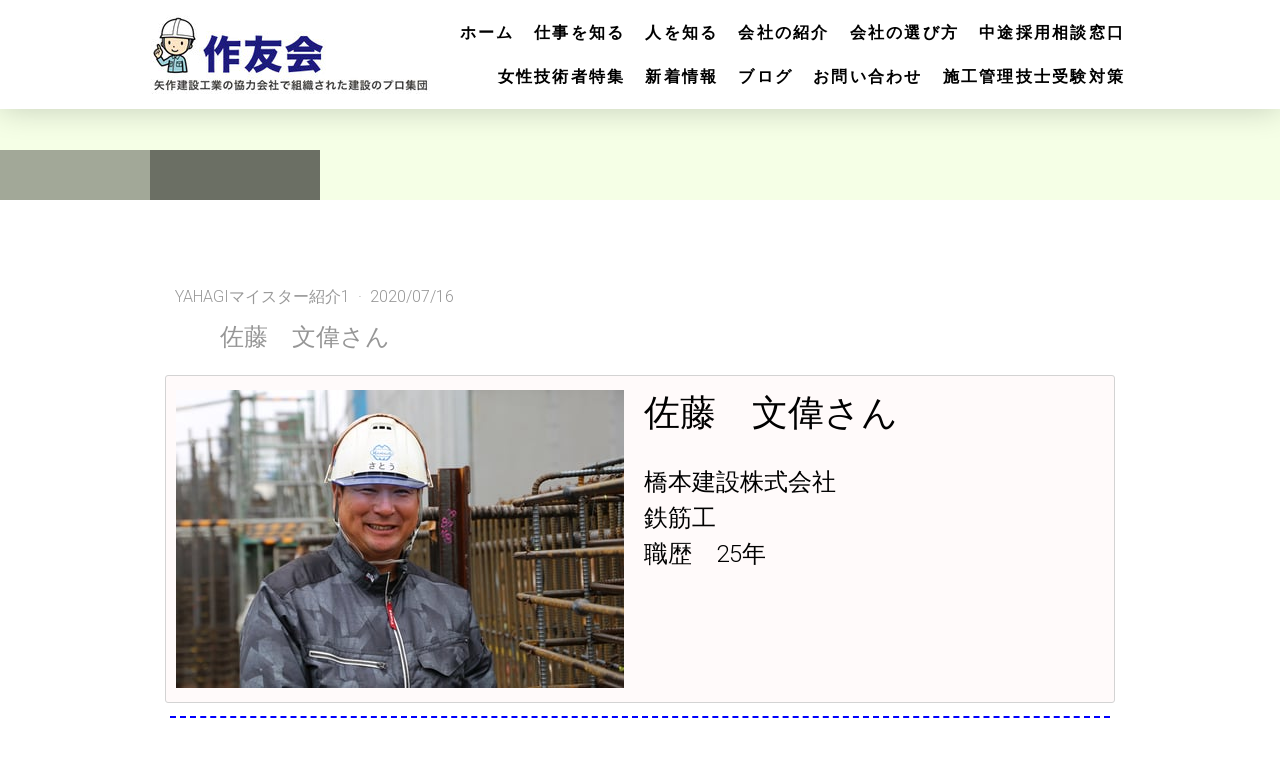

--- FILE ---
content_type: text/html; charset=UTF-8
request_url: https://www.sakuyukai.jp/2020/07/16/%E4%BD%90%E8%97%A4-%E6%96%87%E5%81%89%E3%81%95%E3%82%93/
body_size: 15671
content:
<!DOCTYPE html>
<html lang="ja-JP"><head>
    <meta charset="utf-8"/>
    <link rel="dns-prefetch preconnect" href="https://u.jimcdn.com/" crossorigin="anonymous"/>
<link rel="dns-prefetch preconnect" href="https://assets.jimstatic.com/" crossorigin="anonymous"/>
<link rel="dns-prefetch preconnect" href="https://image.jimcdn.com" crossorigin="anonymous"/>
<link rel="dns-prefetch preconnect" href="https://fonts.jimstatic.com" crossorigin="anonymous"/>
<meta name="viewport" content="width=device-width, initial-scale=1"/>
<meta http-equiv="X-UA-Compatible" content="IE=edge"/>
<meta name="description" content=""/>
<meta name="robots" content="index, follow, archive"/>
<meta property="st:section" content=""/>
<meta name="generator" content="Jimdo Creator"/>
<meta name="twitter:title" content="佐藤 文偉さん"/>
<meta name="twitter:description" content="佐藤 文偉さん 橋本建設株式会社 鉄筋工 職歴 25年"/>
<meta name="twitter:card" content="summary_large_image"/>
<meta property="og:url" content="https://www.sakuyukai.jp/2020/07/16/%E4%BD%90%E8%97%A4-%E6%96%87%E5%81%89%E3%81%95%E3%82%93/"/>
<meta property="og:title" content="佐藤 文偉さん"/>
<meta property="og:description" content="佐藤 文偉さん 橋本建設株式会社 鉄筋工 職歴 25年"/>
<meta property="og:type" content="article"/>
<meta property="og:locale" content="ja_JP"/>
<meta property="og:site_name" content="矢作建設工業の協力会社で組織された建設のプロ集団『作友会（さくゆうかい）』"/>
<meta name="twitter:image" content="https://image.jimcdn.com/cdn-cgi/image/width=1920%2Cheight=1024%2Cfit=contain%2Cformat=jpg%2C/app/cms/storage/image/path/s6bfd3ea095067611/image/i554adc8b9c59ae5d/version/1594860312/image.jpg"/>
<meta property="og:image" content="https://image.jimcdn.com/cdn-cgi/image/width=1920%2Cheight=1024%2Cfit=contain%2Cformat=jpg%2C/app/cms/storage/image/path/s6bfd3ea095067611/image/i554adc8b9c59ae5d/version/1594860312/image.jpg"/>
<meta property="og:image:width" content="1536"/>
<meta property="og:image:height" content="1024"/>
<meta property="og:image:secure_url" content="https://image.jimcdn.com/cdn-cgi/image/width=1920%2Cheight=1024%2Cfit=contain%2Cformat=jpg%2C/app/cms/storage/image/path/s6bfd3ea095067611/image/i554adc8b9c59ae5d/version/1594860312/image.jpg"/>
<meta property="article:published_time" content="2020-07-16 09:32:06"/><title>佐藤 文偉さん - 矢作建設工業の協力会社で組織された建設のプロ集団『作友会（さくゆうかい）』</title>
<link rel="icon" type="image/png" href="[data-uri]"/>
    <link rel="alternate" type="application/rss+xml" title="ブログ" href="https://www.sakuyukai.jp/rss/blog"/>    
<link rel="canonical" href="https://www.sakuyukai.jp/2020/07/16/佐藤-文偉さん/"/>

        <script src="https://assets.jimstatic.com/ckies.js.7c38a5f4f8d944ade39b.js"></script>

        <script src="https://assets.jimstatic.com/cookieControl.js.b05bf5f4339fa83b8e79.js"></script>
    <script>window.CookieControlSet.setToOff();</script>

    <style>html,body{margin:0}.hidden{display:none}.n{padding:5px}#cc-website-title a {text-decoration: none}.cc-m-image-align-1{text-align:left}.cc-m-image-align-2{text-align:right}.cc-m-image-align-3{text-align:center}</style>

        <link href="https://u.jimcdn.com/cms/o/s6bfd3ea095067611/layout/dm_ee18d8af8e88e7957b07e5290e9b7600/css/layout.css?t=1733822037" rel="stylesheet" type="text/css" id="jimdo_layout_css"/>
<script>     /* <![CDATA[ */     /*!  loadCss [c]2014 @scottjehl, Filament Group, Inc.  Licensed MIT */     window.loadCSS = window.loadCss = function(e,n,t){var r,l=window.document,a=l.createElement("link");if(n)r=n;else{var i=(l.body||l.getElementsByTagName("head")[0]).childNodes;r=i[i.length-1]}var o=l.styleSheets;a.rel="stylesheet",a.href=e,a.media="only x",r.parentNode.insertBefore(a,n?r:r.nextSibling);var d=function(e){for(var n=a.href,t=o.length;t--;)if(o[t].href===n)return e.call(a);setTimeout(function(){d(e)})};return a.onloadcssdefined=d,d(function(){a.media=t||"all"}),a};     window.onloadCSS = function(n,o){n.onload=function(){n.onload=null,o&&o.call(n)},"isApplicationInstalled"in navigator&&"onloadcssdefined"in n&&n.onloadcssdefined(o)}     /* ]]> */ </script>     <script>
// <![CDATA[
onloadCSS(loadCss('https://assets.jimstatic.com/web.css.94de3f8b8fc5f64b610bc35fcd864f2a.css') , function() {
    this.id = 'jimdo_web_css';
});
// ]]>
</script>
<link href="https://assets.jimstatic.com/web.css.94de3f8b8fc5f64b610bc35fcd864f2a.css" rel="preload" as="style"/>
<noscript>
<link href="https://assets.jimstatic.com/web.css.94de3f8b8fc5f64b610bc35fcd864f2a.css" rel="stylesheet"/>
</noscript>
    <script>
    //<![CDATA[
        var jimdoData = {"isTestserver":false,"isLcJimdoCom":false,"isJimdoHelpCenter":false,"isProtectedPage":false,"cstok":"06690c5aa000534d6ef94afffc879efb41d31a9d","cacheJsKey":"eb4c932991e4eaf741d3c68fe0b16534c237a641","cacheCssKey":"eb4c932991e4eaf741d3c68fe0b16534c237a641","cdnUrl":"https:\/\/assets.jimstatic.com\/","minUrl":"https:\/\/assets.jimstatic.com\/app\/cdn\/min\/file\/","authUrl":"https:\/\/a.jimdo.com\/","webPath":"https:\/\/www.sakuyukai.jp\/","appUrl":"https:\/\/a.jimdo.com\/","cmsLanguage":"ja_JP","isFreePackage":false,"mobile":false,"isDevkitTemplateUsed":true,"isTemplateResponsive":true,"websiteId":"s6bfd3ea095067611","pageId":1727604885,"packageId":2,"shop":{"deliveryTimeTexts":{"1":"\u304a\u5c4a\u3051\u65e5\u6570\uff1a1~3\u65e5","2":"\u304a\u5c4a\u3051\u65e5\u6570\uff1a3~5\u65e5","3":"\u304a\u5c4a\u3051\u65e5\u6570\uff1a5~8\u65e5"},"checkoutButtonText":"\u8cfc\u5165","isReady":false,"currencyFormat":{"pattern":"\u00a4#,##0","convertedPattern":"$#,##0","symbols":{"GROUPING_SEPARATOR":",","DECIMAL_SEPARATOR":".","CURRENCY_SYMBOL":"\uffe5"}},"currencyLocale":"ja_JP"},"tr":{"gmap":{"searchNotFound":"\u5165\u529b\u3055\u308c\u305f\u4f4f\u6240\u306f\u5b58\u5728\u3057\u306a\u3044\u304b\u3001\u898b\u3064\u3051\u308b\u3053\u3068\u304c\u3067\u304d\u307e\u305b\u3093\u3067\u3057\u305f\u3002","routeNotFound":"\u30eb\u30fc\u30c8\u304c\u8a08\u7b97\u3067\u304d\u307e\u305b\u3093\u3067\u3057\u305f\u3002\u76ee\u7684\u5730\u304c\u9060\u3059\u304e\u308b\u304b\u660e\u78ba\u3067\u306f\u306a\u3044\u53ef\u80fd\u6027\u304c\u3042\u308a\u307e\u3059\u3002"},"shop":{"checkoutSubmit":{"next":"\u6b21\u3078","wait":"\u304a\u5f85\u3061\u304f\u3060\u3055\u3044"},"paypalError":"\u30a8\u30e9\u30fc\u304c\u767a\u751f\u3057\u307e\u3057\u305f\u3002\u518d\u5ea6\u304a\u8a66\u3057\u304f\u3060\u3055\u3044\u3002","cartBar":"\u30b7\u30e7\u30c3\u30d4\u30f3\u30b0\u30ab\u30fc\u30c8\u3092\u78ba\u8a8d","maintenance":"\u7533\u3057\u8a33\u3054\u3056\u3044\u307e\u305b\u3093\u3001\u30e1\u30f3\u30c6\u30ca\u30f3\u30b9\u4e2d\u306e\u305f\u3081\u4e00\u6642\u7684\u306b\u30b7\u30e7\u30c3\u30d7\u304c\u5229\u7528\u3067\u304d\u307e\u305b\u3093\u3002\u3054\u8ff7\u60d1\u3092\u304a\u304b\u3051\u3057\u7533\u3057\u8a33\u3054\u3056\u3044\u307e\u305b\u3093\u304c\u3001\u304a\u6642\u9593\u3092\u3042\u3051\u3066\u518d\u5ea6\u304a\u8a66\u3057\u304f\u3060\u3055\u3044\u3002","addToCartOverlay":{"productInsertedText":"\u30ab\u30fc\u30c8\u306b\u5546\u54c1\u304c\u8ffd\u52a0\u3055\u308c\u307e\u3057\u305f","continueShoppingText":"\u8cb7\u3044\u7269\u3092\u7d9a\u3051\u308b","reloadPageText":"\u66f4\u65b0"},"notReadyText":"\u3053\u3061\u3089\u306e\u30b7\u30e7\u30c3\u30d7\u306f\u73fe\u5728\u6e96\u5099\u4e2d\u306e\u305f\u3081\u3054\u5229\u7528\u3044\u305f\u3060\u3051\u307e\u305b\u3093\u3002\u30b7\u30e7\u30c3\u30d7\u30aa\u30fc\u30ca\u30fc\u306f\u4ee5\u4e0b\u3092\u3054\u78ba\u8a8d\u304f\u3060\u3055\u3044\u3002https:\/\/help.jimdo.com\/hc\/ja\/articles\/115005521583","numLeftText":"\u73fe\u5728\u3053\u306e\u5546\u54c1\u306f {:num} \u307e\u3067\u8cfc\u5165\u3067\u304d\u307e\u3059\u3002","oneLeftText":"\u3053\u306e\u5546\u54c1\u306e\u5728\u5eab\u306f\u6b8b\u308a1\u70b9\u3067\u3059"},"common":{"timeout":"\u30a8\u30e9\u30fc\u304c\u767a\u751f\u3044\u305f\u3057\u307e\u3057\u305f\u3002\u5f8c\u307b\u3069\u518d\u5b9f\u884c\u3057\u3066\u304f\u3060\u3055\u3044\u3002"},"form":{"badRequest":"\u30a8\u30e9\u30fc\u304c\u767a\u751f\u3057\u307e\u3057\u305f\u3002\u5f8c\u307b\u3069\u6539\u3081\u3066\u304a\u8a66\u3057\u304f\u3060\u3055\u3044\u3002"}},"jQuery":"jimdoGen002","isJimdoMobileApp":false,"bgConfig":{"id":48208885,"type":"picture","options":{"fixed":true},"images":[{"id":6512134285,"url":"https:\/\/image.jimcdn.com\/cdn-cgi\/image\/\/app\/cms\/storage\/image\/path\/s6bfd3ea095067611\/backgroundarea\/ib1915fbb9417331f\/version\/1554703020\/image.jpg","altText":""}]},"bgFullscreen":false,"responsiveBreakpointLandscape":767,"responsiveBreakpointPortrait":480,"copyableHeadlineLinks":false,"tocGeneration":false,"googlemapsConsoleKey":false,"loggingForAnalytics":false,"loggingForPredefinedPages":false,"isFacebookPixelIdEnabled":false,"userAccountId":"854df1e2-5e49-4ed8-a0d9-1f078ba8b3b9","dmp":{"typesquareFontApiKey":"4L6CCYWjET8%3D","typesquareFontApiScriptUrl":"\/\/code.typesquare.com\/static\/4L6CCYWjET8%253D\/ts105.js","typesquareFontsAvailable":true}};
    // ]]>
</script>

     <script> (function(window) { 'use strict'; var regBuff = window.__regModuleBuffer = []; var regModuleBuffer = function() { var args = [].slice.call(arguments); regBuff.push(args); }; if (!window.regModule) { window.regModule = regModuleBuffer; } })(window); </script>
    <script src="https://assets.jimstatic.com/web.js.58bdb3da3da85b5697c0.js" async="true"></script>
    <script src="https://assets.jimstatic.com/at.js.62588d64be2115a866ce.js"></script>

<script async="async" src="https://www.googletagmanager.com/gtag/js?id=G-874DYCX4L6"></script>

<script type="text/javascript">
//<![CDATA[
  window.dataLayer = window.dataLayer || [];
  function gtag(){dataLayer.push(arguments);}
  gtag('js', new Date());

  gtag('config', 'G-874DYCX4L6');
//]]>
</script>
<meta name="google-site-verification" content="cTD14-Jw6Uss6XTPk6UAL9xg9RT3wpUHxj7t_x0-6Uk"/>
<link rel="stylesheet" href="https://maxcdn.bootstrapcdn.com/font-awesome/4.4.0/css/font-awesome.min.css"/>
<meta name="google-site-verification" content="LzdN7kZtyEIJKKseS3I1IanZSd5K58u-_w2fNfsS0CM"/>

<style type="text/css">
/*<![CDATA[*/
@media screen and (min-width:768px) {
    .jtpl-header--image.jqbga-container.jqbga-web--image {
        background-size: 1000px !important;
        background-position: 50% 50px !important;
        background: #f5ffe6;
        background-repeat: no-repeat;
        height: 200px;
}
}
@media screen and (max-width:767px) {
.jtpl-header--image.jqbga-container.jqbga-web--image {
        background-size: 100% !important;
}
/*]]>*/
</style>


<style type="text/css">
/*<![CDATA[*/
/*ホワッツニューに使用するtable2*/
 .table2 td {
    border: none;
    border-bottom: 1px dashed #ccc;
}

.table2 th {
    border: none;
    border-bottom: 1px dashed #ccc;
}

/* ホワッツニューに使用する半透明スクロールボックス */
.scroll {
  background:rgba(230,230,230,.7);
  width: 96%;
  height: 220px;
  overflow:hidden;
}

/*タイトルと日付を１行にする*/
.j-rss  span.rssFeedTitle {
   display: inline;
   margin: 0 0.5em 0 1em;
}

/*RSS[続きを読む] を小さく右寄せに*/
.j-rss  br + a {
    margin: 0 0 0.5em 0 !important;
    padding: 0.2em !important;
    float: right;
}
/*RSS[続きを読む]の後でfloat解除、改行を無効に*/
.j-rss  a + br {clear: both;}
.j-rss  br + br {display: none;}

/*画像付き文書*/
    .j-textWithImage{
        border:1px solid #D3D3D3; /* 枠線の種類と色　*/
        background:#FFFAFA; /* 背景色　*/
        box-sizing:border-box; /* サイズが変更しないようにするためのおまじない */
        padding:10px  !important; /* 内側の余白　*/
        border-radius:3px; /* 角丸指定　*/
    }

/*アンカーリンク*/
.contents_link {
    padding: 0.5em 1em;
    margin: 2em 0;
    font-weight: bold;
    color: #6091d3;/*文字色*/
    background: #FFF;
    border: solid 3px #23238E;/*線*/
    border-radius: 10px;/*角の丸み*/
}
.contents_link p {
    margin: 0; 
    padding: 0;
}

/*Q＆A*/
p.question {
        cursor: pointer;
}
p.question:hover {
        text-decoration: underline;
}
p.answer {
        display: none;
        background: #f2f2f2;
        margin-left: 1em;
        padding: 10px;
}

/*見出し関連*/

#content_area h1{
    padding:0.2em 0px 0.2em 50px;
    margin:0 0 10px; 
    line-height:1.5;
    border:1px none #ccc;
    background:#FFF;
    border-radius:6px;
    position:relative;
}

#content_area h2{
    margin:0 0 10px;
}
#content_area h2:before{
    font-family: 'FontAwesome' !important;
    margin-right:0.5em;    
}
#content_area h2:before{
    /*content:"\f0a1"; アイコン候補2*/
    content:"\f0ad";
    color:rgb(41, 178, 235);
    margin-right:0.5em;}
    
#content_area h3{
    padding:0.2em 30px 0.2em;
    margin:0 0 20px;
    line-height:1.5;
    font-size:18px;
    font-weight:bold;
    border:1px solid #ccc;
    background:#FFF;
    position:relative;
}

#content_area h3:before{
    position:absolute;
    left:10px;
    top:15%;
    content:"";
    display:block;
    height:70%;
    width:10px;
    background:#093;
    background:linear-gradient(#23238E 50%,#23238E 50%);

/* ステッチ風のボタン*/
.square_btn{
    display: block;
    padding: 0.5em 1em;
    margin:  2px auto;
    text-decoration: none;
    background: #3333cc;
    width: 70%;
    color: #FFF;
    border-radius: 4px ;
    box-shadow: 0px 0px 0px 5px #3333cc;
    border: dashed 1px #FFF;
}

.square_btn:hover{
        border: dotted 1px #FFF;
}

/* 職種ページ用ポイント表 */
.box-match {
    margin: 2em 0;
    background: #FFE0FF;
    border-radius: 10px;
}
.box-match .box-title {
    font-size: 1.2em;
    background: #ff66ff;
    padding: 4px;
    text-align: center;
    color: #FFF;
    font-weight: bold;
    letter-spacing: 0.05em;
    border-radius: 10px 10px 0px 0px;
}
.box-match p {
    padding: 15px 20px;
    margin: 0;
}

/* 吹き出し右 */
.balloon1-right {
        position: relative;
        display: inline-block;
        margin: 1.5em 15px 1.5em 0;
        padding: 7px 10px;
        min-width: 120px;
        max-width: 100%;
        color: #555;
        font-size: 16px;
        border-radius: 10px;
        background: #e0e0ff;
}

.balloon1-right:before{
        content: "";
        position: absolute;
        top: 50%;
        left: 100%;
        margin-top: -15px;
        border: 15px solid transparent;
        border-left: 15px solid #e0e0ff;
}

.balloon1-right p {
        margin: 0;
        padding: 0;
}


/* 吹き出し左 */
.balloon1-left {
        position: relative;
        display: inline-block;
        margin: 1.5em 0 1.5em 15px;
        padding: 7px 10px;
        min-width: 120px;
        max-width: 100%;
        color: #555;
        font-size: 16px;
        border-radius: 10px;
        background: #FFE0FF;
}

.balloon1-left:before{
        content: "";
        position: absolute;
        top: 50%;
        left: -30px;
        margin-top: -15px;
        border: 15px solid transparent;
        border-right: 15px solid #FFE0FF;
}

.balloon1-left p {
        margin: 0;
        padding: 0;
}


/*]]>*/
</style>


<script src="https://ajax.googleapis.com/ajax/libs/jquery/1.8.1/jquery.min.js" type="text/javascript"></script>

<script type="text/javascript" src="https://code.jquery.com/jquery-3.1.1.slim.min.js"></script>

<script type="text/javascript">
/* <![CDATA[ */
  jQuery.noConflict();
/* ]]> */
</script>

<script type="text/javascript">
/*<![CDATA[*/
$(function(){
        var arr = {
                "金" : /Fri/g,
                "月" : /Mon/g,
                "火" : /Tue/g,
                "水" : /Wed/g,
                "木" : /Thu/g,
                "土" : /Sat/g,
                "日" : /Sun/g,
                };

        var elm = $('div.rssFeed');
        elm.each(function(i){
                $.each(arr,function(key,value){
                        var txt = elm.eq(i).html();
                        elm.eq(i).html(
                                txt.replace(value,key)
                        );
                });
        });
});
/*]]>*/
</script>

<script type="text/javascript">
/* <![CDATA[ */
  jQuery.noConflict();
/* ]]> */
</script>

<script type="text/javascript">
/*<![CDATA[*/

$(function(){
        var arr2 = {
                "1月" : /Jan/g,
                "2月" : /Feb/g,
                "3月" : /Mar/g,
                "4月" : /Apr/g,
                "5月" : /May/g,
                "6月" : /Jun/g,
                "7月" : /Jul/g,
                "8月" : /Aug/g,
                "9月" : /Sep/g,
                "10月" : /Oct/g,
                "11月" : /Nov/g,
                "12月" : /Dec/g,
                };

        var elm = $('div.rssFeed');
        elm.each(function(i){
                $.each(arr2,function(key,value){
                        var txt = elm.eq(i).html();
                        elm.eq(i).html(
                                txt.replace(value,key)
                        );
                });
        });
});
/*]]>*/
</script>

<script type="text/javascript">
/*<![CDATA[*/

jQuery(function() {
  jQuery('div.rssFeed').each(function(){
    var txt = jQuery(this).html();
    jQuery(this).html(
      txt.replace(/\(([日月火水木金土]).*?0*(\d+).*?(\S+).*?(\d+)\)/g, '$4年 $3 $2日 \($1\)')
    );
  });
});
/*]]>*/
</script>

<script type="text/javascript" src="https://ajax.googleapis.com/ajax/libs/jquery/1.8.2/jquery.min.js"></script>

<script type="text/javascript">
//<![CDATA[
$(document).ready(function(){
　$("p.question").on("click", function() {
　　$(this).next().slideToggle(200);
　});
});
//]]>
</script>
    
</head>

<body class="body cc-page cc-page-blog j-m-gallery-styles j-m-video-styles j-m-hr-styles j-m-header-styles j-m-text-styles j-m-emotionheader-styles j-m-htmlCode-styles j-m-rss-styles j-m-form-styles j-m-table-styles j-m-textWithImage-styles j-m-downloadDocument-styles j-m-imageSubtitle-styles j-m-flickr-styles j-m-googlemaps-styles j-m-blogSelection-styles j-m-comment-styles-disabled j-m-jimdo-styles j-m-profile-styles j-m-guestbook-styles j-m-promotion-styles j-m-twitter-styles j-m-hgrid-styles j-m-shoppingcart-styles j-m-catalog-styles j-m-product-styles-disabled j-m-facebook-styles j-m-sharebuttons-styles j-m-formnew-styles j-m-callToAction-styles j-m-turbo-styles j-m-spacing-styles j-m-googleplus-styles j-m-dummy-styles j-m-search-styles j-m-booking-styles j-m-socialprofiles-styles j-footer-styles cc-pagemode-default cc-content-parent" id="page-1727604885">

<div id="cc-inner" class="cc-content-parent">

<input type="checkbox" id="jtpl-mobile-navigation__checkbox" class="jtpl-mobile-navigation__checkbox"/><!-- _main.sass --><div class="jtpl-main cc-content-parent">

  <!-- _background-area.sass -->
  <div class="jtpl-background-area" background-area="fullscreen"></div>
  <!-- END _background-area.sass -->

  <!-- _top-bar.sass -->
  <div class="jtpl-top-bar navigation-colors">
    <!-- _navigation.sass -->
    <label for="jtpl-mobile-navigation__checkbox" class="jtpl-mobile-navigation__label navigation-colors--transparency">
      <span class="jtpl-mobile-navigation__borders navigation-colors__menu-icon"></span>
    </label>
    <!-- END _navigation.sass -->

  </div>
  <!-- END _top-bar.sass -->


  <!-- _mobile-navigation.sass -->
  <nav class="jtpl-mobile-navigation navigation-colors navigation-colors--transparency"><div data-container="navigation"><div class="j-nav-variant-nested"><ul class="cc-nav-level-0 j-nav-level-0"><li id="cc-nav-view-1679961185" class="jmd-nav__list-item-0"><a href="/" data-link-title="ホーム">ホーム</a></li><li id="cc-nav-view-1679961285" class="jmd-nav__list-item-0 j-nav-has-children"><a href="/仕事を知る/" data-link-title="仕事を知る">仕事を知る</a><span data-navi-toggle="cc-nav-view-1679961285" class="jmd-nav__toggle-button"></span><ul class="cc-nav-level-1 j-nav-level-1"><li id="cc-nav-view-1681221785" class="jmd-nav__list-item-1"><a href="/仕事を知る/躯体/" data-link-title="躯体">躯体</a></li><li id="cc-nav-view-1681353985" class="jmd-nav__list-item-1"><a href="/仕事を知る/仕上げ-外部/" data-link-title="仕上げ（外部）">仕上げ（外部）</a></li><li id="cc-nav-view-1681354085" class="jmd-nav__list-item-1"><a href="/仕事を知る/仕上げ-内部/" data-link-title="仕上げ（内部）">仕上げ（内部）</a></li><li id="cc-nav-view-1681354185" class="jmd-nav__list-item-1"><a href="/仕事を知る/設備/" data-link-title="設備">設備</a></li><li id="cc-nav-view-1681354285" class="jmd-nav__list-item-1"><a href="/仕事を知る/土木/" data-link-title="土木">土木</a></li><li id="cc-nav-view-1681354385" class="jmd-nav__list-item-1"><a href="/仕事を知る/鉄道/" data-link-title="鉄道工事">鉄道工事</a></li></ul></li><li id="cc-nav-view-1696531685" class="jmd-nav__list-item-0 j-nav-has-children"><a href="/人を知る/" data-link-title="人を知る">人を知る</a><span data-navi-toggle="cc-nav-view-1696531685" class="jmd-nav__toggle-button"></span><ul class="cc-nav-level-1 j-nav-level-1"><li id="cc-nav-view-1703256385" class="jmd-nav__list-item-1"><a href="/人を知る/人を知る2/" data-link-title="人を知る2">人を知る2</a></li><li id="cc-nav-view-1696437985" class="jmd-nav__list-item-1"><a href="/人を知る/yahagiマイスター紹介1/" data-link-title="YAHAGIマイスター紹介1">YAHAGIマイスター紹介1</a></li></ul></li><li id="cc-nav-view-1696447085" class="jmd-nav__list-item-0"><a href="/会社の紹介-2/" data-link-title="会社の紹介">会社の紹介</a></li><li id="cc-nav-view-1696447485" class="jmd-nav__list-item-0 j-nav-has-children"><a href="/会社の選び方/" data-link-title="会社の選び方">会社の選び方</a><span data-navi-toggle="cc-nav-view-1696447485" class="jmd-nav__toggle-button"></span><ul class="cc-nav-level-1 j-nav-level-1"><li id="cc-nav-view-1696857085" class="jmd-nav__list-item-1"><a href="/会社の選び方/職人を目指すキミへ/" data-link-title="職人を目指すキミへ">職人を目指すキミへ</a></li><li id="cc-nav-view-1696857285" class="jmd-nav__list-item-1"><a href="/会社の選び方/新入社員のキミへ/" data-link-title="新入社員のキミへ">新入社員のキミへ</a></li></ul></li><li id="cc-nav-view-1709600085" class="jmd-nav__list-item-0 j-nav-has-children"><a href="/中途採用相談窓口/" data-link-title="中途採用相談窓口">中途採用相談窓口</a><span data-navi-toggle="cc-nav-view-1709600085" class="jmd-nav__toggle-button"></span><ul class="cc-nav-level-1 j-nav-level-1"><li id="cc-nav-view-1711553585" class="jmd-nav__list-item-1"><a href="/中途採用相談窓口/作友会の取り組み/" data-link-title="作友会の取り組み">作友会の取り組み</a></li><li id="cc-nav-view-1709600185" class="jmd-nav__list-item-1"><a href="/中途採用相談窓口/経験者向け/" data-link-title="経験者向け">経験者向け</a></li><li id="cc-nav-view-1709600285" class="jmd-nav__list-item-1 j-nav-has-children"><a href="/中途採用相談窓口/未経験者向け/" data-link-title="未経験者向け">未経験者向け</a><span data-navi-toggle="cc-nav-view-1709600285" class="jmd-nav__toggle-button"></span><ul class="cc-nav-level-2 j-nav-level-2"><li id="cc-nav-view-1711297585" class="jmd-nav__list-item-2"><a href="/中途採用相談窓口/未経験者向け/キャリアプラン/" data-link-title="キャリアプラン">キャリアプラン</a></li><li id="cc-nav-view-1710205185" class="jmd-nav__list-item-2"><a href="/中途採用相談窓口/未経験者向け/未経験者向けインタビュー/" data-link-title="作友会で働く人の声">作友会で働く人の声</a></li><li id="cc-nav-view-1710814585" class="jmd-nav__list-item-2"><a href="/中途採用相談窓口/未経験者向け/あなたに合った工種-建築編/" data-link-title="あなたに合った工種（建築編）">あなたに合った工種（建築編）</a></li><li id="cc-nav-view-1711434985" class="jmd-nav__list-item-2"><a href="/中途採用相談窓口/未経験者向け/あなたに合った工種-土木編/" data-link-title="あなたに合った工種（土木編）">あなたに合った工種（土木編）</a></li></ul></li></ul></li><li id="cc-nav-view-1709600385" class="jmd-nav__list-item-0 j-nav-has-children"><a href="/女性技術者特集/" data-link-title="女性技術者特集">女性技術者特集</a><span data-navi-toggle="cc-nav-view-1709600385" class="jmd-nav__toggle-button"></span><ul class="cc-nav-level-1 j-nav-level-1"><li id="cc-nav-view-1711019885" class="jmd-nav__list-item-1"><a href="/女性技術者特集/女性技術者のライフスタイル/" data-link-title="女性技術者のライフスタイル">女性技術者のライフスタイル</a></li><li id="cc-nav-view-1710316685" class="jmd-nav__list-item-1"><a href="/女性技術者特集/女性技術者インタビュー/" data-link-title="女性技術者インタビュー">女性技術者インタビュー</a></li></ul></li><li id="cc-nav-view-1691010185" class="jmd-nav__list-item-0"><a href="/新着情報/" data-link-title="新着情報">新着情報</a></li><li id="cc-nav-view-1709398985" class="jmd-nav__list-item-0"><a href="/ブログ/" data-link-title="ブログ">ブログ</a></li><li id="cc-nav-view-1679961585" class="jmd-nav__list-item-0"><a href="/お問い合わせ/" data-link-title="お問い合わせ">お問い合わせ</a></li><li id="cc-nav-view-1721665985" class="jmd-nav__list-item-0 j-nav-has-children"><a href="/施工管理技士受験対策/" data-link-title="施工管理技士受験対策">施工管理技士受験対策</a><span data-navi-toggle="cc-nav-view-1721665985" class="jmd-nav__toggle-button"></span><ul class="cc-nav-level-1 j-nav-level-1"><li id="cc-nav-view-1721666785" class="jmd-nav__list-item-1"><a href="https://www.sakuyukai.jp/会社の紹介/2級土木施工管理技士試験対策/?preview_sid=849135" data-link-title="2級土木施工管理技士" target="_blank" rel="nofollow">2級土木施工管理技士</a></li><li id="cc-nav-view-1726044185" class="jmd-nav__list-item-1"><a href="https://www.sakuyukai.jp/会社の紹介/2級建築施工管理技士受験対策/?preview_sid=915771" data-link-title="2級建築施工管理技士" target="_blank" rel="nofollow">2級建築施工管理技士</a></li></ul></li></ul></div></div>
  </nav><!-- END _mobile-navigation.sass --><!-- _header.sass --><header class="jtpl-header navigation-colors"><div class="jtpl-header__inner alignment-options navigation-vertical-alignment">
      <div class="jtpl-logo">
        <div id="cc-website-logo" class="cc-single-module-element"><div id="cc-m-9400176285" class="j-module n j-imageSubtitle"><div class="cc-m-image-container"><figure class="cc-imagewrapper cc-m-image-align-3">
<a href="https://www.sakuyukai.jp/" target="_self"><img srcset="https://image.jimcdn.com/cdn-cgi/image//app/cms/storage/image/path/s6bfd3ea095067611/image/ica467c623437eb4a/version/1587600790/image.jpg 280w" sizes="(min-width: 280px) 280px, 100vw" id="cc-m-imagesubtitle-image-9400176285" src="https://image.jimcdn.com/cdn-cgi/image//app/cms/storage/image/path/s6bfd3ea095067611/image/ica467c623437eb4a/version/1587600790/image.jpg" alt="矢作建設工業の協力会社で組織された建設のプロ集団『作友会（さくゆうかい）』" class="" data-src-width="280" data-src-height="79" data-src="https://image.jimcdn.com/cdn-cgi/image//app/cms/storage/image/path/s6bfd3ea095067611/image/ica467c623437eb4a/version/1587600790/image.jpg" data-image-id="6292930385"/></a>    

</figure>
</div>
<div class="cc-clear"></div>
<script id="cc-m-reg-9400176285">// <![CDATA[

    window.regModule("module_imageSubtitle", {"data":{"imageExists":true,"hyperlink":"","hyperlink_target":"_blank","hyperlinkAsString":"","pinterest":"0","id":9400176285,"widthEqualsContent":"1","resizeWidth":280,"resizeHeight":79},"id":9400176285});
// ]]>
</script></div></div>
      </div>

      <!-- _navigation.sass -->
      <nav class="jtpl-navigation"><div class="jtpl-navigation__inner navigation-alignment" data-dropdown="true" data-main="true">
          <div data-container="navigation"><div class="j-nav-variant-nested"><ul class="cc-nav-level-0 j-nav-level-0"><li id="cc-nav-view-1679961185" class="jmd-nav__list-item-0"><a href="/" data-link-title="ホーム">ホーム</a></li><li id="cc-nav-view-1679961285" class="jmd-nav__list-item-0 j-nav-has-children"><a href="/仕事を知る/" data-link-title="仕事を知る">仕事を知る</a><span data-navi-toggle="cc-nav-view-1679961285" class="jmd-nav__toggle-button"></span><ul class="cc-nav-level-1 j-nav-level-1"><li id="cc-nav-view-1681221785" class="jmd-nav__list-item-1"><a href="/仕事を知る/躯体/" data-link-title="躯体">躯体</a></li><li id="cc-nav-view-1681353985" class="jmd-nav__list-item-1"><a href="/仕事を知る/仕上げ-外部/" data-link-title="仕上げ（外部）">仕上げ（外部）</a></li><li id="cc-nav-view-1681354085" class="jmd-nav__list-item-1"><a href="/仕事を知る/仕上げ-内部/" data-link-title="仕上げ（内部）">仕上げ（内部）</a></li><li id="cc-nav-view-1681354185" class="jmd-nav__list-item-1"><a href="/仕事を知る/設備/" data-link-title="設備">設備</a></li><li id="cc-nav-view-1681354285" class="jmd-nav__list-item-1"><a href="/仕事を知る/土木/" data-link-title="土木">土木</a></li><li id="cc-nav-view-1681354385" class="jmd-nav__list-item-1"><a href="/仕事を知る/鉄道/" data-link-title="鉄道工事">鉄道工事</a></li></ul></li><li id="cc-nav-view-1696531685" class="jmd-nav__list-item-0 j-nav-has-children"><a href="/人を知る/" data-link-title="人を知る">人を知る</a><span data-navi-toggle="cc-nav-view-1696531685" class="jmd-nav__toggle-button"></span><ul class="cc-nav-level-1 j-nav-level-1"><li id="cc-nav-view-1703256385" class="jmd-nav__list-item-1"><a href="/人を知る/人を知る2/" data-link-title="人を知る2">人を知る2</a></li><li id="cc-nav-view-1696437985" class="jmd-nav__list-item-1"><a href="/人を知る/yahagiマイスター紹介1/" data-link-title="YAHAGIマイスター紹介1">YAHAGIマイスター紹介1</a></li></ul></li><li id="cc-nav-view-1696447085" class="jmd-nav__list-item-0"><a href="/会社の紹介-2/" data-link-title="会社の紹介">会社の紹介</a></li><li id="cc-nav-view-1696447485" class="jmd-nav__list-item-0 j-nav-has-children"><a href="/会社の選び方/" data-link-title="会社の選び方">会社の選び方</a><span data-navi-toggle="cc-nav-view-1696447485" class="jmd-nav__toggle-button"></span><ul class="cc-nav-level-1 j-nav-level-1"><li id="cc-nav-view-1696857085" class="jmd-nav__list-item-1"><a href="/会社の選び方/職人を目指すキミへ/" data-link-title="職人を目指すキミへ">職人を目指すキミへ</a></li><li id="cc-nav-view-1696857285" class="jmd-nav__list-item-1"><a href="/会社の選び方/新入社員のキミへ/" data-link-title="新入社員のキミへ">新入社員のキミへ</a></li></ul></li><li id="cc-nav-view-1709600085" class="jmd-nav__list-item-0 j-nav-has-children"><a href="/中途採用相談窓口/" data-link-title="中途採用相談窓口">中途採用相談窓口</a><span data-navi-toggle="cc-nav-view-1709600085" class="jmd-nav__toggle-button"></span><ul class="cc-nav-level-1 j-nav-level-1"><li id="cc-nav-view-1711553585" class="jmd-nav__list-item-1"><a href="/中途採用相談窓口/作友会の取り組み/" data-link-title="作友会の取り組み">作友会の取り組み</a></li><li id="cc-nav-view-1709600185" class="jmd-nav__list-item-1"><a href="/中途採用相談窓口/経験者向け/" data-link-title="経験者向け">経験者向け</a></li><li id="cc-nav-view-1709600285" class="jmd-nav__list-item-1 j-nav-has-children"><a href="/中途採用相談窓口/未経験者向け/" data-link-title="未経験者向け">未経験者向け</a><span data-navi-toggle="cc-nav-view-1709600285" class="jmd-nav__toggle-button"></span><ul class="cc-nav-level-2 j-nav-level-2"><li id="cc-nav-view-1711297585" class="jmd-nav__list-item-2"><a href="/中途採用相談窓口/未経験者向け/キャリアプラン/" data-link-title="キャリアプラン">キャリアプラン</a></li><li id="cc-nav-view-1710205185" class="jmd-nav__list-item-2"><a href="/中途採用相談窓口/未経験者向け/未経験者向けインタビュー/" data-link-title="作友会で働く人の声">作友会で働く人の声</a></li><li id="cc-nav-view-1710814585" class="jmd-nav__list-item-2"><a href="/中途採用相談窓口/未経験者向け/あなたに合った工種-建築編/" data-link-title="あなたに合った工種（建築編）">あなたに合った工種（建築編）</a></li><li id="cc-nav-view-1711434985" class="jmd-nav__list-item-2"><a href="/中途採用相談窓口/未経験者向け/あなたに合った工種-土木編/" data-link-title="あなたに合った工種（土木編）">あなたに合った工種（土木編）</a></li></ul></li></ul></li><li id="cc-nav-view-1709600385" class="jmd-nav__list-item-0 j-nav-has-children"><a href="/女性技術者特集/" data-link-title="女性技術者特集">女性技術者特集</a><span data-navi-toggle="cc-nav-view-1709600385" class="jmd-nav__toggle-button"></span><ul class="cc-nav-level-1 j-nav-level-1"><li id="cc-nav-view-1711019885" class="jmd-nav__list-item-1"><a href="/女性技術者特集/女性技術者のライフスタイル/" data-link-title="女性技術者のライフスタイル">女性技術者のライフスタイル</a></li><li id="cc-nav-view-1710316685" class="jmd-nav__list-item-1"><a href="/女性技術者特集/女性技術者インタビュー/" data-link-title="女性技術者インタビュー">女性技術者インタビュー</a></li></ul></li><li id="cc-nav-view-1691010185" class="jmd-nav__list-item-0"><a href="/新着情報/" data-link-title="新着情報">新着情報</a></li><li id="cc-nav-view-1709398985" class="jmd-nav__list-item-0"><a href="/ブログ/" data-link-title="ブログ">ブログ</a></li><li id="cc-nav-view-1679961585" class="jmd-nav__list-item-0"><a href="/お問い合わせ/" data-link-title="お問い合わせ">お問い合わせ</a></li><li id="cc-nav-view-1721665985" class="jmd-nav__list-item-0 j-nav-has-children"><a href="/施工管理技士受験対策/" data-link-title="施工管理技士受験対策">施工管理技士受験対策</a><span data-navi-toggle="cc-nav-view-1721665985" class="jmd-nav__toggle-button"></span><ul class="cc-nav-level-1 j-nav-level-1"><li id="cc-nav-view-1721666785" class="jmd-nav__list-item-1"><a href="https://www.sakuyukai.jp/会社の紹介/2級土木施工管理技士試験対策/?preview_sid=849135" data-link-title="2級土木施工管理技士" target="_blank" rel="nofollow">2級土木施工管理技士</a></li><li id="cc-nav-view-1726044185" class="jmd-nav__list-item-1"><a href="https://www.sakuyukai.jp/会社の紹介/2級建築施工管理技士受験対策/?preview_sid=915771" data-link-title="2級建築施工管理技士" target="_blank" rel="nofollow">2級建築施工管理技士</a></li></ul></li></ul></div></div>
        </div>
      </nav><!-- END _navigation.sass -->
</div>
  </header><div class="jtpl-header--image" background-area="stripe" background-area-default=""></div>

  <!-- END _header.sass -->

  <!-- _section-main.sass -->
  <div class="jtpl-section-main content-options-box cc-content-parent">

    <!-- _breadcrumb.sass -->
    <div class="jtpl-breadcrumb alignment-options">
      <div class="jtpl-breadcrumb__inner flex-background-options">
        <div class="jtpl-breadcrumb__title-navigation-gutter">
          <!-- _section-main.sass -->
          <div class="jtpl-title">
            
          </div>
          <!-- END _section-main.sass -->
          <div class="jtpl-breadcrumb__navigation breadcrumb-options">
            <div data-container="navigation"><div class="j-nav-variant-breadcrumb"><ol/></div></div>
          </div>
        </div>
      </div>
    </div>
    <!-- END _breadcrumb.sass -->

    <div class="jtpl-content alignment-options content-options-inner cc-content-parent">
      <div id="content_area" data-container="content"><div id="content_start"></div>
        <article class="j-blog"><div class="n j-blog-meta j-blog-post--header">
    <div class="j-text j-module n">
                    <a href="https://www.sakuyukai.jp/人を知る/yahagiマイスター紹介1/" class="j-blog-post--category">
                YAHAGIマイスター紹介1            </a>
         ·         <span class="j-text j-blog-post--date">
            2020/07/16        </span>
    </div>
    <h1 class="j-blog-header j-blog-headline j-blog-post--headline">佐藤　文偉さん</h1>
</div>
<div class="post j-blog-content">
        <div id="cc-matrix-2609959785"><div id="cc-m-10001165285" class="j-module n j-textWithImage "><figure class="cc-imagewrapper cc-m-image-align-1">
<a href="javascript:;" rel="lightbox" data-href="https://image.jimcdn.com/cdn-cgi/image/fit=contain%2Cformat=jpg%2C/app/cms/storage/image/path/s6bfd3ea095067611/image/i554adc8b9c59ae5d/version/1594860312/image.jpg"><img srcset="https://image.jimcdn.com/cdn-cgi/image/width=320%2Cheight=1024%2Cfit=contain%2Cformat=jpg%2C/app/cms/storage/image/path/s6bfd3ea095067611/image/i554adc8b9c59ae5d/version/1594860312/image.jpg 320w, https://image.jimcdn.com/cdn-cgi/image/width=448%2Cheight=1024%2Cfit=contain%2Cformat=jpg%2C/app/cms/storage/image/path/s6bfd3ea095067611/image/i554adc8b9c59ae5d/version/1594860312/image.jpg 448w, https://image.jimcdn.com/cdn-cgi/image/width=640%2Cheight=1024%2Cfit=contain%2Cformat=jpg%2C/app/cms/storage/image/path/s6bfd3ea095067611/image/i554adc8b9c59ae5d/version/1594860312/image.jpg 640w, https://image.jimcdn.com/cdn-cgi/image/width=896%2Cheight=1024%2Cfit=contain%2Cformat=jpg%2C/app/cms/storage/image/path/s6bfd3ea095067611/image/i554adc8b9c59ae5d/version/1594860312/image.jpg 896w" sizes="(min-width: 448px) 448px, 100vw" id="cc-m-textwithimage-image-10001165285" src="https://image.jimcdn.com/cdn-cgi/image/width=448%2Cheight=1024%2Cfit=contain%2Cformat=jpg%2C/app/cms/storage/image/path/s6bfd3ea095067611/image/i554adc8b9c59ae5d/version/1594860312/image.jpg" alt="" class="" data-src-width="5472" data-src-height="3648" data-src="https://image.jimcdn.com/cdn-cgi/image/width=448%2Cheight=1024%2Cfit=contain%2Cformat=jpg%2C/app/cms/storage/image/path/s6bfd3ea095067611/image/i554adc8b9c59ae5d/version/1594860312/image.jpg" data-image-id="6675742685"/></a>    

</figure>
<div>
    <div id="cc-m-textwithimage-10001165285" data-name="text" data-action="text" class="cc-m-textwithimage-inline-rte">
        <p>
    <span style="color: hsl(0, 0%, 0%); font-size: 36px;">佐藤　文偉さん</span>
</p>

<p>
     
</p>

<p>
    <span style="color: hsl(0, 0%, 0%); font-size: 24px;">橋本建設株式会社</span>
</p>

<p>
    <span style="color: hsl(0, 0%, 0%); font-size: 24px;">鉄筋工</span>
</p>

<p>
    <span style="color: hsl(0, 0%, 0%); font-size: 24px;">職歴　25年</span>
</p>    </div>
</div>

<div class="cc-clear"></div>
<script id="cc-m-reg-10001165285">// <![CDATA[

    window.regModule("module_textWithImage", {"data":{"imageExists":true,"hyperlink":"","hyperlink_target":"","hyperlinkAsString":"","pinterest":"0","id":10001165285,"widthEqualsContent":"0","resizeWidth":"448","resizeHeight":299},"variant":"default","selector":"#cc-m-10001165285","id":10001165285});
// ]]>
</script></div><div id="cc-m-10001165385" class="j-module n j-hr ">    <hr/>
</div><div id="cc-m-10001165485" class="j-module n j-header "><h2 class="" id="cc-m-header-10001165485">マイスターに訊く</h2></div><div id="cc-m-10001165585" class="j-module n j-hgrid ">    <div class="cc-m-hgrid-column" style="width: 49%;">
        <div id="cc-matrix-2609959885"><div id="cc-m-10001165685" class="j-module n j-imageSubtitle "><figure class="cc-imagewrapper cc-m-image-align-1">
<a href="javascript:;" rel="lightbox" data-href="https://image.jimcdn.com/cdn-cgi/image/fit=contain%2Cformat=jpg%2C/app/cms/storage/image/path/s6bfd3ea095067611/image/if2ce748f31b4251d/version/1594862192/image.jpg"><img srcset="https://image.jimcdn.com/cdn-cgi/image/width=320%2Cheight=10000%2Cfit=contain%2Cformat=jpg%2C/app/cms/storage/image/path/s6bfd3ea095067611/image/if2ce748f31b4251d/version/1594862192/image.jpg 320w, https://image.jimcdn.com/cdn-cgi/image/width=455%2Cheight=10000%2Cfit=contain%2Cformat=jpg%2C/app/cms/storage/image/path/s6bfd3ea095067611/image/if2ce748f31b4251d/version/1594862192/image.jpg 455w, https://image.jimcdn.com/cdn-cgi/image/width=640%2Cheight=10000%2Cfit=contain%2Cformat=jpg%2C/app/cms/storage/image/path/s6bfd3ea095067611/image/if2ce748f31b4251d/version/1594862192/image.jpg 640w, https://image.jimcdn.com/cdn-cgi/image/width=910%2Cheight=10000%2Cfit=contain%2Cformat=jpg%2C/app/cms/storage/image/path/s6bfd3ea095067611/image/if2ce748f31b4251d/version/1594862192/image.jpg 910w" sizes="(min-width: 455px) 455px, 100vw" id="cc-m-imagesubtitle-image-10001165685" src="https://image.jimcdn.com/cdn-cgi/image/width=455%2Cheight=10000%2Cfit=contain%2Cformat=jpg%2C/app/cms/storage/image/path/s6bfd3ea095067611/image/if2ce748f31b4251d/version/1594862192/image.jpg" alt="" class="" data-src-width="5472" data-src-height="3648" data-src="https://image.jimcdn.com/cdn-cgi/image/width=455%2Cheight=10000%2Cfit=contain%2Cformat=jpg%2C/app/cms/storage/image/path/s6bfd3ea095067611/image/if2ce748f31b4251d/version/1594862192/image.jpg" data-image-id="6675742785"/></a>    

</figure>

<div class="cc-clear"></div>
<script id="cc-m-reg-10001165685">// <![CDATA[

    window.regModule("module_imageSubtitle", {"data":{"imageExists":true,"hyperlink":"","hyperlink_target":"","hyperlinkAsString":"","pinterest":"0","id":10001165685,"widthEqualsContent":"0","resizeWidth":"455","resizeHeight":304},"variant":"default","selector":"#cc-m-10001165685","id":10001165685});
// ]]>
</script></div></div>    </div>
            <div class="cc-m-hgrid-separator" data-display="cms-only"><div></div></div>
        <div class="cc-m-hgrid-column last" style="width: 49%;">
        <div id="cc-matrix-2609959985"><div id="cc-m-10001165785" class="j-module n j-header "><h3 class="" id="cc-m-header-10001165785">現場で心掛けていること、座右の銘</h3></div><div id="cc-m-10001165885" class="j-module n j-text "><p>
    <span style="color: hsl(0, 0%, 0%); font-size: 20px;">安全を高めれば、おのずと品質も高まる。</span>
</p>

<p>
     
</p></div><div id="cc-m-10001167685" class="j-module n j-header "><h3 class="" id="cc-m-header-10001167685">今まで最も印象的な現場は？</h3></div><div id="cc-m-10001167885" class="j-module n j-text "><p>
    <span style="color: hsl(0, 0%, 0%); font-size: 20px;">瑞穂区清水ヶ岡PJ</span>
</p></div></div>    </div>
    
<div class="cc-m-hgrid-overlay" data-display="cms-only"></div>

<br class="cc-clear"/>

</div><div id="cc-m-10001165985" class="j-module n j-hr ">    <hr/>
</div><div id="cc-m-10001166585" class="j-module n j-gallery "><div class="cc-m-gallery-container cc-m-gallery-cool clearover" id="cc-m-gallery-10001166585">
    <div class="cc-m-gallery-cool-item" id="gallery_thumb_6675744085">
        <div>
            
                <a rel="lightbox[10001166585]" href="javascript:" data-href="https://image.jimcdn.com/cdn-cgi/image/width=2048%2Cheight=2048%2Cfit=contain%2Cformat=jpg%2C/app/cms/storage/image/path/s6bfd3ea095067611/image/i332a345e0efc4c98/version/1594860164/image.jpg" data-title=""><img src="https://image.jimcdn.com/cdn-cgi/image/width=1920%2Cheight=400%2Cfit=contain%2Cformat=jpg%2C/app/cms/storage/image/path/s6bfd3ea095067611/image/i332a345e0efc4c98/version/1594860164/image.jpg" data-orig-width="2048" data-orig-height="1366" alt="" data-subtitle=""/></a>        </div>
    </div>
    <div class="cc-m-gallery-cool-item" id="gallery_thumb_6675744185">
        <div>
            
                <a rel="lightbox[10001166585]" href="javascript:" data-href="https://image.jimcdn.com/cdn-cgi/image/width=2048%2Cheight=2048%2Cfit=contain%2Cformat=jpg%2C/app/cms/storage/image/path/s6bfd3ea095067611/image/i393123681ae50ecd/version/1594860164/image.jpg" data-title=""><img src="https://image.jimcdn.com/cdn-cgi/image/width=1920%2Cheight=400%2Cfit=contain%2Cformat=jpg%2C/app/cms/storage/image/path/s6bfd3ea095067611/image/i393123681ae50ecd/version/1594860164/image.jpg" data-orig-width="2048" data-orig-height="1366" alt="" data-subtitle=""/></a>        </div>
    </div>
    <div class="cc-m-gallery-cool-item" id="gallery_thumb_6675744285">
        <div>
            
                <a rel="lightbox[10001166585]" href="javascript:" data-href="https://image.jimcdn.com/cdn-cgi/image/width=2048%2Cheight=2048%2Cfit=contain%2Cformat=jpg%2C/app/cms/storage/image/path/s6bfd3ea095067611/image/if84a4ed1b099d3db/version/1594860164/image.jpg" data-title=""><img src="https://image.jimcdn.com/cdn-cgi/image/width=1920%2Cheight=400%2Cfit=contain%2Cformat=jpg%2C/app/cms/storage/image/path/s6bfd3ea095067611/image/if84a4ed1b099d3db/version/1594860164/image.jpg" data-orig-width="2048" data-orig-height="1366" alt="" data-subtitle=""/></a>        </div>
    </div>
    <div class="cc-m-gallery-cool-item" id="gallery_thumb_6675744485">
        <div>
            
                <a rel="lightbox[10001166585]" href="javascript:" data-href="https://image.jimcdn.com/cdn-cgi/image/width=2048%2Cheight=2048%2Cfit=contain%2Cformat=jpg%2C/app/cms/storage/image/path/s6bfd3ea095067611/image/ib00f2046d719b2cc/version/1594860164/image.jpg" data-title=""><img src="https://image.jimcdn.com/cdn-cgi/image/width=1920%2Cheight=400%2Cfit=contain%2Cformat=jpg%2C/app/cms/storage/image/path/s6bfd3ea095067611/image/ib00f2046d719b2cc/version/1594860164/image.jpg" data-orig-width="2048" data-orig-height="1366" alt="" data-subtitle=""/></a>        </div>
    </div>
    <div class="cc-m-gallery-cool-item" id="gallery_thumb_6675744585">
        <div>
            
                <a rel="lightbox[10001166585]" href="javascript:" data-href="https://image.jimcdn.com/cdn-cgi/image/width=2048%2Cheight=2048%2Cfit=contain%2Cformat=jpg%2C/app/cms/storage/image/path/s6bfd3ea095067611/image/i098fbf0847470742/version/1594860164/image.jpg" data-title=""><img src="https://image.jimcdn.com/cdn-cgi/image/width=1920%2Cheight=400%2Cfit=contain%2Cformat=jpg%2C/app/cms/storage/image/path/s6bfd3ea095067611/image/i098fbf0847470742/version/1594860164/image.jpg" data-orig-width="2048" data-orig-height="1366" alt="" data-subtitle=""/></a>        </div>
    </div>
    <div class="cc-m-gallery-cool-item" id="gallery_thumb_6675744685">
        <div>
            
                <a rel="lightbox[10001166585]" href="javascript:" data-href="https://image.jimcdn.com/cdn-cgi/image/width=2048%2Cheight=2048%2Cfit=contain%2Cformat=jpg%2C/app/cms/storage/image/path/s6bfd3ea095067611/image/icef302d974a6d67a/version/1594860164/image.jpg" data-title=""><img src="https://image.jimcdn.com/cdn-cgi/image/width=1920%2Cheight=400%2Cfit=contain%2Cformat=jpg%2C/app/cms/storage/image/path/s6bfd3ea095067611/image/icef302d974a6d67a/version/1594860164/image.jpg" data-orig-width="2048" data-orig-height="1366" alt="" data-subtitle=""/></a>        </div>
    </div>
    <div class="cc-m-gallery-cool-item" id="gallery_thumb_6675744785">
        <div>
            
                <a rel="lightbox[10001166585]" href="javascript:" data-href="https://image.jimcdn.com/cdn-cgi/image/width=2048%2Cheight=2048%2Cfit=contain%2Cformat=jpg%2C/app/cms/storage/image/path/s6bfd3ea095067611/image/i8c2d3b8d166afd56/version/1594860164/image.jpg" data-title=""><img src="https://image.jimcdn.com/cdn-cgi/image/width=1920%2Cheight=400%2Cfit=contain%2Cformat=jpg%2C/app/cms/storage/image/path/s6bfd3ea095067611/image/i8c2d3b8d166afd56/version/1594860164/image.jpg" data-orig-width="2048" data-orig-height="1366" alt="" data-subtitle=""/></a>        </div>
    </div>
    <div class="cc-m-gallery-cool-item" id="gallery_thumb_6675744885">
        <div>
            
                <a rel="lightbox[10001166585]" href="javascript:" data-href="https://image.jimcdn.com/cdn-cgi/image/width=2048%2Cheight=2048%2Cfit=contain%2Cformat=jpg%2C/app/cms/storage/image/path/s6bfd3ea095067611/image/i57d4f1621ccdb418/version/1594860164/image.jpg" data-title=""><img src="https://image.jimcdn.com/cdn-cgi/image/width=1920%2Cheight=400%2Cfit=contain%2Cformat=jpg%2C/app/cms/storage/image/path/s6bfd3ea095067611/image/i57d4f1621ccdb418/version/1594860164/image.jpg" data-orig-width="2048" data-orig-height="1366" alt="" data-subtitle=""/></a>        </div>
    </div>
    <div class="cc-m-gallery-cool-item" id="gallery_thumb_6675744985">
        <div>
            
                <a rel="lightbox[10001166585]" href="javascript:" data-href="https://image.jimcdn.com/cdn-cgi/image/width=2048%2Cheight=2048%2Cfit=contain%2Cformat=jpg%2C/app/cms/storage/image/path/s6bfd3ea095067611/image/i836cde2b212a35a2/version/1594860164/image.jpg" data-title=""><img src="https://image.jimcdn.com/cdn-cgi/image/width=1920%2Cheight=400%2Cfit=contain%2Cformat=jpg%2C/app/cms/storage/image/path/s6bfd3ea095067611/image/i836cde2b212a35a2/version/1594860164/image.jpg" data-orig-width="2048" data-orig-height="1366" alt="" data-subtitle=""/></a>        </div>
    </div>
</div>
<script id="cc-m-reg-10001166585">// <![CDATA[

    window.regModule("module_gallery", {"view":"3","countImages":9,"variant":"cool","selector":"#cc-m-gallery-10001166585","imageCount":9,"enlargeable":"1","multiUpload":true,"autostart":1,"pause":"4","showSliderThumbnails":1,"coolSize":"2","coolPadding":"7","stackCount":"3","stackPadding":"3","options":{"pinterest":"0"},"id":10001166585});
// ]]>
</script></div><div id="cc-m-10001166685" class="j-module n j-spacing ">
    <div class="cc-m-spacer" style="height: 50px;">
    
</div>

</div><div id="cc-m-10001166785" class="j-module n j-hgrid ">    <div class="cc-m-hgrid-column" style="width: 23.5%;">
        <div id="cc-matrix-2609960285"></div>    </div>
            <div class="cc-m-hgrid-separator" data-display="cms-only"><div></div></div>
        <div class="cc-m-hgrid-column" style="width: 23.5%;">
        <div id="cc-matrix-2609960385"><div id="cc-m-10001166885" class="j-module n j-callToAction "><div class="j-calltoaction-wrapper j-calltoaction-align-2">
    <a class="j-calltoaction-link j-calltoaction-link-style-3" data-action="button" href="/" data-title="ホーム">
        ホーム    </a>
</div>
</div></div>    </div>
            <div class="cc-m-hgrid-separator" data-display="cms-only"><div></div></div>
        <div class="cc-m-hgrid-column" style="width: 23.49%;">
        <div id="cc-matrix-2609960485"><div id="cc-m-10001166985" class="j-module n j-callToAction "><div class="j-calltoaction-wrapper j-calltoaction-align-2">
    <a class="j-calltoaction-link j-calltoaction-link-style-3" data-action="button" href="/人を知る/" data-title="人を知る">
        人を知る    </a>
</div>
</div></div>    </div>
            <div class="cc-m-hgrid-separator" data-display="cms-only"><div></div></div>
        <div class="cc-m-hgrid-column last" style="width: 23.49%;">
        <div id="cc-matrix-2609960585"></div>    </div>
    
<div class="cc-m-hgrid-overlay" data-display="cms-only"></div>

<br class="cc-clear"/>

</div></div>
        </div><div class="j-module n j-text j-blog-post--tags-wrapper"><span class="j-blog-post--tags--template" style="display: none;"><a class="j-blog-post--tag" href="https://www.sakuyukai.jp/会社の紹介/?tag=tagPlaceholder">tagPlaceholder</a></span><span class="j-blog-post--tags-label" style="display: none;">カテゴリ：</span> <span class="j-blog-post--tags-list"></span></div><div class="n" id="flexsocialbuttons">
<div class="cc-sharebuttons-element cc-sharebuttons-size-32 cc-sharebuttons-style-colored cc-sharebuttons-design-square cc-sharebuttons-align-left">


    <a class="cc-sharebuttons-facebook" href="http://www.facebook.com/sharer.php?u=https://www.sakuyukai.jp/2020/07/16/%E4%BD%90%E8%97%A4-%E6%96%87%E5%81%89%E3%81%95%E3%82%93/&amp;t=%E4%BD%90%E8%97%A4%E3%80%80%E6%96%87%E5%81%89%E3%81%95%E3%82%93" title="Facebook" target="_blank"></a><a class="cc-sharebuttons-x" href="https://x.com/share?text=%E4%BD%90%E8%97%A4%E3%80%80%E6%96%87%E5%81%89%E3%81%95%E3%82%93&amp;url=https%3A%2F%2Fwww.sakuyukai.jp%2F2020%2F07%2F16%2F%25E4%25BD%2590%25E8%2597%25A4-%25E6%2596%2587%25E5%2581%2589%25E3%2581%2595%25E3%2582%2593%2F" title="X" target="_blank"></a>

</div>
</div>
                <div class="n j-comment">
                    <div id="commentsModule10001167085"><p id="skiptoform10001167085" class="skiptoform"><a href="#" data-id="10001167085" data-action="goToForm">コメントをお書きください</a></p><div class="j-blog-comment-counter" id="numComments10001167085"> コメント: <i class="cc-comments-count">0</i> </div><ul class="com-list-noava" id="commentOutput10001167085"><li id="commentFormContainer10001167085" class="commentstd clearover cc-m-comment-loading"><a name="commentForm10001167085"></a></li></ul><div id="commentError10001167085" class="message-error" style="display: none;"></div><div id="commentSuccess10001167085" class="message-ok" style="display: none;"></div></div><script>// <![CDATA[

    window.regModule("module_comment", {"data":{"id":"10001167085","closed":"0","captcha":"09439421b71be1343ced28dff0d998ee","avatar":false,"lang":{"comment":"\u30b3\u30e1\u30f3\u30c8","comments":"\u30b3\u30e1\u30f3\u30c8"}}});
// ]]>
</script>
                </div></article>
        </div>
    </div>
    <!-- END _section-main.sass -->

  </div>

  <!-- _section-aside.sass -->
  <div class="jtpl-section-aside">

    <aside class="jtpl-sidebar sidebar-options"><div class="jtpl-sidebar__inner alignment-options">
        <div data-container="sidebar"><div id="cc-matrix-2430126085"><div id="cc-m-9400175685" class="j-module n j-spacing ">
    <div class="cc-m-spacer" style="height: 45px;">
    
</div>

</div><div id="cc-m-9774904985" class="j-module n j-hgrid ">    <div class="cc-m-hgrid-column" style="width: 49%;">
        <div id="cc-matrix-2559076085"><div id="cc-m-9774905085" class="j-module n j-imageSubtitle "><figure class="cc-imagewrapper cc-m-image-align-3 cc-m-width-maxed">
<a href="/女性技術者特集/"><img srcset="https://image.jimcdn.com/cdn-cgi/image/width=320%2Cheight=10000%2Cfit=contain%2Cformat=jpg%2C/app/cms/storage/image/path/s6bfd3ea095067611/image/id84ac2f9cc51470e/version/1551331658/image.jpg 320w, https://image.jimcdn.com/cdn-cgi/image/width=456%2Cheight=10000%2Cfit=contain%2Cformat=jpg%2C/app/cms/storage/image/path/s6bfd3ea095067611/image/id84ac2f9cc51470e/version/1551331658/image.jpg 456w, https://image.jimcdn.com/cdn-cgi/image//app/cms/storage/image/path/s6bfd3ea095067611/image/id84ac2f9cc51470e/version/1551331658/image.jpg 468w" sizes="(min-width: 456px) 456px, 100vw" id="cc-m-imagesubtitle-image-9774905085" src="https://image.jimcdn.com/cdn-cgi/image/width=456%2Cheight=10000%2Cfit=contain%2Cformat=jpg%2C/app/cms/storage/image/path/s6bfd3ea095067611/image/id84ac2f9cc51470e/version/1551331658/image.jpg" alt="" class="" data-src-width="468" data-src-height="60" data-src="https://image.jimcdn.com/cdn-cgi/image/width=456%2Cheight=10000%2Cfit=contain%2Cformat=jpg%2C/app/cms/storage/image/path/s6bfd3ea095067611/image/id84ac2f9cc51470e/version/1551331658/image.jpg" data-image-id="6498312185"/></a>    

</figure>

<div class="cc-clear"></div>
<script id="cc-m-reg-9774905085">// <![CDATA[

    window.regModule("module_imageSubtitle", {"data":{"imageExists":true,"hyperlink":"\/app\/s6bfd3ea095067611\/pe62a2c343f78d761\/","hyperlink_target":"","hyperlinkAsString":"\u5973\u6027\u6280\u8853\u8005\u7279\u96c6","pinterest":"0","id":9774905085,"widthEqualsContent":"1","resizeWidth":"456","resizeHeight":59},"id":9774905085});
// ]]>
</script></div></div>    </div>
            <div class="cc-m-hgrid-separator" data-display="cms-only"><div></div></div>
        <div class="cc-m-hgrid-column last" style="width: 49%;">
        <div id="cc-matrix-2559076185"><div id="cc-m-9774905185" class="j-module n j-imageSubtitle "><figure class="cc-imagewrapper cc-m-image-align-3 cc-m-width-maxed">
<a href="/中途採用相談窓口/"><img srcset="https://image.jimcdn.com/cdn-cgi/image/width=320%2Cheight=10000%2Cfit=contain%2Cformat=jpg%2C/app/cms/storage/image/path/s6bfd3ea095067611/image/iaff8ec2eead5cba7/version/1551331658/image.jpg 320w, https://image.jimcdn.com/cdn-cgi/image/width=456%2Cheight=10000%2Cfit=contain%2Cformat=jpg%2C/app/cms/storage/image/path/s6bfd3ea095067611/image/iaff8ec2eead5cba7/version/1551331658/image.jpg 456w, https://image.jimcdn.com/cdn-cgi/image//app/cms/storage/image/path/s6bfd3ea095067611/image/iaff8ec2eead5cba7/version/1551331658/image.jpg 468w" sizes="(min-width: 456px) 456px, 100vw" id="cc-m-imagesubtitle-image-9774905185" src="https://image.jimcdn.com/cdn-cgi/image/width=456%2Cheight=10000%2Cfit=contain%2Cformat=jpg%2C/app/cms/storage/image/path/s6bfd3ea095067611/image/iaff8ec2eead5cba7/version/1551331658/image.jpg" alt="" class="" data-src-width="468" data-src-height="60" data-src="https://image.jimcdn.com/cdn-cgi/image/width=456%2Cheight=10000%2Cfit=contain%2Cformat=jpg%2C/app/cms/storage/image/path/s6bfd3ea095067611/image/iaff8ec2eead5cba7/version/1551331658/image.jpg" data-image-id="6498312285"/></a>    

</figure>

<div class="cc-clear"></div>
<script id="cc-m-reg-9774905185">// <![CDATA[

    window.regModule("module_imageSubtitle", {"data":{"imageExists":true,"hyperlink":"\/app\/s6bfd3ea095067611\/pf67ae71d7e1778ff\/","hyperlink_target":"","hyperlinkAsString":"\u4e2d\u9014\u63a1\u7528\u76f8\u8ac7\u7a93\u53e3","pinterest":"0","id":9774905185,"widthEqualsContent":"1","resizeWidth":"456","resizeHeight":59},"id":9774905185});
// ]]>
</script></div></div>    </div>
    
<div class="cc-m-hgrid-overlay" data-display="cms-only"></div>

<br class="cc-clear"/>

</div><div id="cc-m-9400175785" class="j-module n j-hgrid ">    <div class="cc-m-hgrid-column" style="width: 31.96%;">
        <div id="cc-matrix-2430126385"><div id="cc-m-9400175885" class="j-module n j-text "><p>
    サイトメニュー
</p>

<p>
    <span style="color: #000000;">・<a title="ホーム" style="color: #000000;" href="/">ホーム</a></span>
</p>

<p>
    <span style="color: #000000;">・<a title="仕事を知る" style="color: #000000;" href="/仕事を知る/">仕事を知る</a></span>
</p>

<p>
    <span style="color: #000000;">・</span><a title="会社の紹介" href="/会社の紹介/"><span style="color: #000000;">会社の紹介</span></a>
</p>

<p>
    <span style="color: #000000;">・<span style="color: #000000;"><a title="会社の選び方" style="color: #000000;" href="/会社の選び方/">会社の選び方</a></span></span>
</p>

<p>
    <span style="color: #000000;"><span style="color: #000000;">・<span style="color: #000000;"><a title="新着情報" style="color: #000000;" href="/新着情報/">新着情報</a></span></span></span>
</p>

<p>
    <a title="施工管理技士受験対策" href="/施工管理技士受験対策/"><span style="color: #000000;"><span style="color: #000000;"><span style="color: #000000;">・施工管理技士受験支援</span></span></span></a>
</p>

<p>
    <span style="color: #000000;">・<a title="お問い合わせ" style="color: #000000;" href="/お問い合わせ/">お問い合わせ</a></span>
</p>

<p>
    <span style="color: #000000;">・<span style="color: hsl(0, 0%, 0%);"><a title="さくゆうバックナンバー" style="color: hsl(0, 0%, 0%);" href="/さくゆうバックナンバー/">さくゆうバックナンバー</a></span></span>
</p>

<p>
    <a title="ホーム（開発中）" href="/ホーム-開発中/"><span style="color: #cfdfe2;">・内部サイト</span></a>
</p>
<!--<p><a href="javascript:void(0);" title="作友会会員企業向けページ"><span style="color: #000000;">・作友会会員企業向けページ</span></a></p>--></div></div>    </div>
            <div class="cc-m-hgrid-separator" data-display="cms-only"><div></div></div>
        <div class="cc-m-hgrid-column" style="width: 37.12%;">
        <div id="cc-matrix-2430126485"><div id="cc-m-9400175985" class="j-module n j-text "><p>
    <b>作友会（さくゆうかい）・</b><b>矢作建設工業株式会社</b>
</p>

<p>
    〒461-0004
</p>

<p>
    愛知県名古屋市東区葵3-19-7
</p>

<p>
    <span color="black" style="color: #000000;"><a href="tel:0529352382" style="color: #000000;">TEL: 052-935-2382</a></span>
</p>

<p>
    <span style="color: #000000;"><a href="tel:0529352390" style="color: #000000;">FAX : 052-935-2390</a></span>
</p>

<p>
    E-mail:<span style="color: #000000;"><a class="moz-txt-link-abbreviated" href="mailto:info-sakuyukai@yahagi.co.jp" style="color: #000000;">info-sakuyukai@yahagi.co.jp</a></span>
</p></div></div>    </div>
            <div class="cc-m-hgrid-separator" data-display="cms-only"><div></div></div>
        <div class="cc-m-hgrid-column last" style="width: 26.89%;">
        <div id="cc-matrix-2430126585"><div id="cc-m-9400176085" class="j-module n j-sharebuttons ">
<div class="cc-sharebuttons-element cc-sharebuttons-size-32 cc-sharebuttons-style-colored cc-sharebuttons-design-round cc-sharebuttons-align-center">


    <a class="cc-sharebuttons-facebook" href="http://www.facebook.com/sharer.php?u=https://www.sakuyukai.jp/2020/07/16/%E4%BD%90%E8%97%A4-%E6%96%87%E5%81%89%E3%81%95%E3%82%93/&amp;t=%E4%BD%90%E8%97%A4%E3%80%80%E6%96%87%E5%81%89%E3%81%95%E3%82%93" title="Facebook" target="_blank"></a><a class="cc-sharebuttons-x" href="https://x.com/share?text=%E4%BD%90%E8%97%A4%E3%80%80%E6%96%87%E5%81%89%E3%81%95%E3%82%93&amp;url=https%3A%2F%2Fwww.sakuyukai.jp%2F2020%2F07%2F16%2F%25E4%25BD%2590%25E8%2597%25A4-%25E6%2596%2587%25E5%2581%2589%25E3%2581%2595%25E3%2582%2593%2F" title="X" target="_blank"></a><a class="cc-sharebuttons-mail" href="mailto:?subject=%E4%BD%90%E8%97%A4%E3%80%80%E6%96%87%E5%81%89%E3%81%95%E3%82%93&amp;body=https://www.sakuyukai.jp/2020/07/16/%E4%BD%90%E8%97%A4-%E6%96%87%E5%81%89%E3%81%95%E3%82%93/" title="メールアドレス" target=""></a><a class="cc-sharebuttons-line" href="http://line.me/R/msg/text/?%E4%BD%90%E8%97%A4%E3%80%80%E6%96%87%E5%81%89%E3%81%95%E3%82%93%0Ahttps://www.sakuyukai.jp/2020/07/16/%E4%BD%90%E8%97%A4-%E6%96%87%E5%81%89%E3%81%95%E3%82%93/" title="Line" target="_blank"></a>

</div>
</div></div>    </div>
    
<div class="cc-m-hgrid-overlay" data-display="cms-only"></div>

<br class="cc-clear"/>

</div></div></div>
      </div>
    </aside><footer class="jtpl-footer footer-options"><div class="jtpl-footer__inner alignment-options">
        <div id="contentfooter" data-container="footer">

    
    <div class="j-meta-links">
        作友会（さくゆうかい）職人 求人 矢作建設工業    </div>

    <div class="j-admin-links">
            

<span class="loggedin">
    <a rel="nofollow" id="logout" target="_top" href="https://cms.e.jimdo.com/app/cms/logout.php">
        ログアウト    </a>
    |
    <a rel="nofollow" id="edit" target="_top" href="https://a.jimdo.com/app/auth/signin/jumpcms/?page=1727604885">編集</a>
</span>
        </div>

    
</div>

      </div>
    </footer><!-- END _section-aside.sass -->
</div>


  <!-- _cart.sass -->
  <div class="jtpl-cart">
    
  </div>
  <!-- END _cart.sass -->

</div>
<!-- END main.sass -->

</div>    
<script type="text/javascript">
//<![CDATA[
if (window.CookieControl.isCookieAllowed("ga")) {
  
        (function() {
            var ga = document.createElement('script');
            ga.type = 'text/javascript';
            ga.async = true;
            ga.src = 'https://www.googletagmanager.com/gtag/js?id=G-874DYCX4L6';

            var s = document.getElementsByTagName('script')[0];
            s.parentNode.insertBefore(ga, s);
        })()
        <!-- Google tag (gtag.js) -->

 }
<!-- Google tag (gtag.js) -->




  window.dataLayer = window.dataLayer || [];
  function gtag(){dataLayer.push(arguments);}
  gtag('js', new Date());

  gtag('config', 'G-874DYCX4L6',{
    'anonymize_ip': true,
    'page_title': document.title,
    'page_path': location.pathname + location.search + location.hash
  });


//]]>
</script><script type="text/javascript">
//<![CDATA[
addAutomatedTracking('creator.website', track_anon);
//]]>
</script>
    





</body>
</html>
